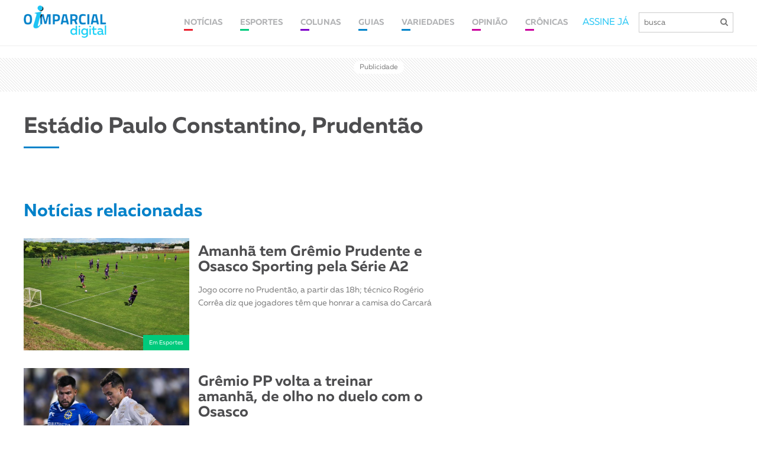

--- FILE ---
content_type: text/html; charset=UTF-8
request_url: https://www.imparcial.com.br/guia/assunto/estadio-paulo-constantino-prudentao
body_size: 10077
content:
<!DOCTYPE html>
<html>
<head>
	<meta charset="utf-8">
	<meta http-equiv="X-UA-Compatible" content="IE=edge">
	<meta name="viewport" content="width=device-width, initial-scale=1">
	<title>Estádio Paulo Constantino, Prudentão | Guia em Assunto | O Imparcial</title>
	<meta name="description" content=" Estádio Paulo Constantino, Prudentão | Assunto | O Imparcial">

	<!--start Facebook Open Graph Protocol-->
	<meta property="og:site_name" content="imparcial.com.br/" />
	<meta property="og:type" content="article"/>
	<meta property="og:locale" content="pt_BR" />
	<meta property="og:title" content="Estádio Paulo Constantino, Prudentão | Guia em Assunto | O Imparcial"/>
	<meta property="og:url" content="https://www.imparcial.com.br/guia/assunto/estadio-paulo-constantino-prudentao"/>
	<meta property="og:image" content="https://www.imparcial.com.br/"/>
	<meta property="og:image:width" content="600" />
	<meta property="og:image:height" content="600" />
	<meta property="og:description" content=" Estádio Paulo Constantino, Prudentão | Assunto | O Imparcial"/>
	<meta property="fb:app_id" content="935546876594245"/>

	<meta name="robots" content="index,follow">

<!-- favicon -->
<link href="https://www.imparcial.com.br/assets/img/favicon.png" rel=icon>

<!-- Theme Style -->
<script src="https://use.fontawesome.com/86d4774025.js"></script>
<link type="text/css" rel="stylesheet" href="https://www.imparcial.com.br/assets/new/js/slick/slick.css"/>
<link type="text/css" rel="stylesheet" href="https://www.imparcial.com.br/assets/new/css/aos/aos.css"/> 
<link type="text/css" rel="stylesheet" href="https://www.imparcial.com.br/assets/new/css/fonte/muller/styles.css"/>
<link type="text/css" rel="stylesheet" href="https://www.imparcial.com.br/assets/new/css/fancybox/jquery.fancybox.min.css"/>
<link type="text/css" rel="stylesheet" href="https://www.imparcial.com.br/assets/new/css/scroll/jquery.mCustomScrollbar.css"/>
<link type="text/css" rel="stylesheet" href="https://www.imparcial.com.br/assets/new/css/estilo-header-footer.css?v=1768741700"/>
<link type="text/css" rel="stylesheet" href="https://www.imparcial.com.br/assets/new/css/estilo.css?v=1768741700"/>
<link type="text/css" rel="stylesheet" href="https://www.imparcial.com.br/assets/new/css/estilo-noticia.css?v=1768741700"/>
<link type="text/css" rel="stylesheet" href="https://www.imparcial.com.br/assets/new/css/noticia-interna.css?j=1768741700"/>

<!-- Inicio da tag TT de segmencatao -->
<script id="tailtarget" type="text/javascript">
	// <![CDATA[
	var _ttprofiles = _ttprofiles || [];
	_ttprofiles.profiles = [];

	_ttprofiles.push(['_setAccount', 'TT-12019-7']); // _setAccount

	_ttprofiles.push(['_enableServices']);
	document.write("<scr" + "ipt src='" + ("https:" == document.location.protocol ? "https:" : "http:") + "//d.tailtarget.com/profiles.js'></scr" + "ipt>");
	// ]]>
</script>
<!-- Final da tag TT de segmentacao -->

<!-- TailTarget Tag Manager TT-12019-7/CT-827 -->
<script>
    (function(i) {
    var ts = document.createElement('script');
    ts.type = 'text/javascript';
    ts.async = true;
    ts.src = ('https:' == document.location.protocol ? 'https://' : 'http://') + 'tags.t.tailtarget.com/t3m.js?i=' + i;
    var s = document.getElementsByTagName('script')[0];
    s.parentNode.insertBefore(ts, s);
    })('TT-12019-7/CT-827');
</script>
<!-- End TailTarget Tag Manager -->

<!-- Ad Sense -->
<script async src="//pagead2.googlesyndication.com/pagead/js/adsbygoogle.js"></script>
<script>
  (adsbygoogle = window.adsbygoogle || []).push({
	google_ad_client: "ca-pub-6520626932476530",
	enable_page_level_ads: true
  });
</script>
<!-- End Ad Sense -->

<!-- Analytics -->
<script>
	  (function(i,s,o,g,r,a,m){i['GoogleAnalyticsObject']=r;i[r]=i[r]||function(){
	  (i[r].q=i[r].q||[]).push(arguments)},i[r].l=1*new Date();a=s.createElement(o),
	  m=s.getElementsByTagName(o)[0];a.async=1;a.src=g;m.parentNode.insertBefore(a,m)
	  })(window,document,'script','https://www.google-analytics.com/analytics.js','ga');

	  ga('create', 'UA-154981-7', 'auto');
	  ga('send', 'pageview');
</script>
<!-- End Analytics -->


<!-- TailTarget Tag Manager TT-12019-7/CT-827 -->
<script>
    (function(i) {
	    var ts = document.createElement('script');
	    ts.type = 'text/javascript';
	    ts.async = true;
	    ts.src = ('https:' == document.location.protocol ? 'https://' : 'http://') + 'tags.t.tailtarget.com/t3m.js?i=' + i;
	    var s = document.getElementsByTagName('script')[0];
	    s.parentNode.insertBefore(ts, s);
    })('TT-12019-7/CT-827');
</script>

<!-- End TailTarget Tag Manager -->
<script async='async' src='https://www.googletagservices.com/tag/js/gpt.js'></script>

<script>
	var googletag = googletag || {};
  	googletag.cmd = googletag.cmd || [];
</script>

<script>
	googletag.cmd.push(function() 
	{		
		googletag.defineSlot('/125908301/Athia-300x600', [300, 600], 'div-gpt-ad-1501103060491-0').addService(googletag.pubads());
		googletag.defineSlot('/125908301/Athia-300x250', [300, 250], 'div-gpt-ad-1501103237417-0').addService(googletag.pubads());

		googletag.defineSlot('/125908301/MOVIECOM', [728, 90], 'div-gpt-ad-1550840823380-0').addService(googletag.pubads());
		googletag.defineSlot('/125908301/MOVIECOM', [320, 100], 'div-gpt-ad-1550840823380-0-moviecom-mobile').addService(googletag.pubads());

		googletag.defineSlot('/125908301/eleicoes-970x250', [[728, 90], [970, 90], [970, 150]], 'div-gpt-ad-1541012582867-0-eleicoes').addService(googletag.pubads());
		// googletag.defineSlot('/125908301/todos-formatos', [[300, 600], [1024, 768], [728, 90], [300, 250], [970, 90], [970, 150], [970, 250]], 'div-gpt-ad-1541012582867-0').addService(googletag.pubads());	

		googletag.defineSlot('/125908301/todos-formatos', [[728, 90], [970, 90], [970, 150], [970, 250]], 'div-gpt-ad-1541012582867-0').addService(googletag.pubads());
		// googletag.defineSlot('/125908301/cabecalho_970X250', [[728, 90], [970, 90], [970, 150], [970, 250]], 'div-gpt-ad-1541012582867-0').addService(googletag.pubads());

		googletag.defineSlot('/125908301/Billboard-970x250px', [970, 250], 'div-gpt-ad-1565310343630-0').addService(googletag.pubads());
		googletag.defineSlot('/125908301/Billboard-970x250px', [320, 100], 'div-gpt-ad-1541012582867-0-billboard-mobile').addService(googletag.pubads());

		googletag.defineSlot('/125908301/ads_728x90', [[970, 150], [970, 90], [728, 90]], 'div-gpt-ad-1578483907719-0').addService(googletag.pubads());
		googletag.defineSlot('/125908301/detran-modal', [[800, 505], [970, 150]], 'div-gpt-ad-138321441901-0').addService(googletag.pubads());

		googletag.defineSlot('/125908301/todos-formatos', [[300, 50], [300, 100], [300, 200], [300, 250]], 'div-gpt-ad-1541012582867-0-mobile').addService(googletag.pubads());

		// googletag.defineSlot('/125908301/clube-assinante', [970, 150], 'div-gpt-ad-1541012582867-0-clube-assinante').addService(googletag.pubads());
		googletag.defineSlot('/125908301/cabecalho_970X250', [[728, 90], [970, 90], [970, 150], [970, 250]], 'div-gpt-ad-1541012582867-0-clube-assinante').addService(googletag.pubads());
		// googletag.defineSlot('/125908301/clube-assinante', [320, 480], 'div-gpt-ad-1541012582867-0-clube-assinante-mobile').addService(googletag.pubads());
		googletag.defineSlot('/125908301/cabecalho_970X250', [320, 100], 'div-gpt-ad-1541012582867-0-clube-assinante-mobile').addService(googletag.pubads());	

		googletag.defineSlot('/125908301/meio_pagina_970x250', [970, 250], 'div-gpt-ad-22205383484').addService(googletag.pubads());
		googletag.defineSlot('/125908301/meio_pagina_970x250', [320, 100], 'div-gpt-ad-22205383484-mobile').addService(googletag.pubads());

		//googletag.pubads().enableSingleRequest();
		googletag.pubads().collapseEmptyDivs();

		//Parametros Tail Target
		googletag.pubads().setTargeting("ttLS", _ttprofiles.getProfiles);//Estilos de Vida
		googletag.pubads().setTargeting("ttS", _ttprofiles.getSubjects);//Interesses
		googletag.pubads().setTargeting("ttT", _ttprofiles.getTeam);//Futebol
		googletag.pubads().setTargeting("ttC", _ttprofiles.getSocialClass);//Classe Social
		googletag.pubads().setTargeting("ttU", _ttprofiles.getMicrosegments);//Microsegmentos
		googletag.pubads().setTargeting("ttCA", _ttprofiles.getCustomAudience);//Audiencia Customizada
		googletag.pubads().setTargeting("ttE", _ttprofiles.getEquipment);//Dispositivos
		googletag.pubads().setTargeting("ttA", _ttprofiles.getAge);//Idade
		googletag.pubads().setTargeting("ttG", _ttprofiles.getGender);//Gênero

		googletag.enableServices();
  	});
</script>

<!-- RD -->
<script type="text/javascript" async src="https://d335luupugsy2.cloudfront.net/js/loader-scripts/41b17531-11ce-413a-9e5f-805807480ff7-loader.js" ></script>
<!-- RD -->

</head>

<body>

	<div id="header-site">
  <div class="container">
    <div class="box-header">
      <div class="logo">
        <a href="https://www.imparcial.com.br/"><img src="https://www.imparcial.com.br/assets/new/imgs/logo-nova.png" alt="Jornal O Imparcial"/></a>
      </div>
      <div class="box-info-header">
        <nav class="new"> 
        	<ul>
        		<li>
        			<a class="link cl-noticia" href="https://www.imparcial.com.br/noticias">
			            <span>NOTÍCIAS</span>
			        </a>
        			<div class="box-submenu">
		              <a href="https://www.imparcial.com.br/geral">GERAL</a>
		              <a href="https://www.imparcial.com.br/regiao">REGIÃO</a>
		              <a href="https://www.imparcial.com.br/prudente">PRUDENTE</a>
                  <a href="https://www.imparcial.com.br/eleicoes">ELEIÇÕES</a>
		              <a href="https://www.imparcial.com.br/empresas-e-negocios">EMPRESAS & NEGÓCIOS</a>
		              <a href="https://www.imparcial.com.br/o-imparcial-rural">O IMPARCIAL RURAL</a>
                  <a href="https://www.imparcial.com.br/o_imparcial_tv">O IMPARCIAL TV</a>
		              <a href="https://www.imparcial.com.br/casa-e-decoracao">CASA & DECORAÇÃO</a>
		              <a href="https://www.imparcial.com.br/saude-e-bem-estar">SAÚDE & BEM-ESTAR</a>
		              <a href="https://www.imparcial.com.br/personagem">PERSONAGEM</a>		            
		              <a href="https://www.imparcial.com.br/autor/graziela-fernandes">Graziela Fernandes</a>
		              <a href="https://www.imparcial.com.br/autor/bili-infante">Bili Infante</a>
		              <a href="https://www.imparcial.com.br/autor/jose-vicente">José Vicente</a>
		              <a href="https://www.imparcial.com.br/autor/jos-costa">José Costa</a>
		              <a href="https://www.imparcial.com.br/autor/toninho-more">Toninho Moré</a>
		              <a href="https://www.imparcial.com.br/autor/william-asaph-yanraphel">William Asaph Yanraphel</a>
		          </div>
        		</li>
        		<li><a class="link cl-esporte" href="https://www.imparcial.com.br/esportes"><span>ESPORTES</span></a></li>
        		<li>
              <a class="link cl-coluna" href="https://www.imparcial.com.br/colunas"><span>COLUNAS</span></a>
              <div class="box-submenu">
                <a href="https://www.imparcial.com.br/autor/canal-1">CANAL 1</a>
                <a href="https://www.imparcial.com.br/autor/sinomar">SINOMAR</a>
                <a href="https://www.imparcial.com.br/autor/roteiro">ROTEIRO</a>
                <a href="https://www.imparcial.com.br/autor/o-imparcial-ha-50-anos">O IMPARCIAL HÁ 50 ANOS</a>
                <a href="https://www.imparcial.com.br/contexto">Contexto Paulista</a>
                <a href="https://www.imparcial.com.br/coluna/em-fotos">EM FOTOS</a>
                <a href="https://www.imparcial.com.br/autor/homero-ferreira">Plantão</a>
                <a href="https://www.imparcial.com.br/turismo">TURISMO</a>
                <a href="https://www.imparcial.com.br/coluna/diario-de-bordo">DIÁRIO DE BORDO</a>
                <a href="https://www.imparcial.com.br/autor/jair-rodrigues-garcia-junior">NUTRIÇÃO & ATIVIDADE FÍSICA</a>
                <a href="https://www.imparcial.com.br/autor/richard-de-almeida">RICHARD</a>
                <a href="https://www.imparcial.com.br/autor/bruna-melo">BRUNA MELO</a>
                <a href="https://www.imparcial.com.br/autor/luis-isique">INOVAÇÃO & TECNOLOGIA</a>
                <a href="https://www.imparcial.com.br/coluna/diocese-informa">DIOCESE INFORMA</a>
                <a href="https://www.imparcial.com.br/coluna/dignaidade">DIGNAIDADE</a>
                <a href="https://www.imparcial.com.br/coluna/cinemateca">CINEMATECA</a>
                <a href="https://www.imparcial.com.br/turismo-religioso">TURISMO RELIGIOSO</a>
                <a href="https://www.imparcial.com.br/autor/social-instagram">Social Instagram</a>
                <a href="https://www.imparcial.com.br/autor/benjamin-resende">Raízes Prudentinas</a>              
                <a href="https://www.imparcial.com.br/autor/antonio-montenegro-fiuza">Antonio Montenegro Fiuza</a>
                <a href="https://www.imparcial.com.br/autor/luciano-carreira">Luciano Carreira</a>                
              </div>
            </li>
            <li><a class="link cl-guia" href="https://www.imparcial.com.br/guia"><span>GUIAS</span></a></li>
    		<li><a class="link cl-guia" href="https://www.imparcial.com.br/variedades"><span>VARIEDADES</span></a></li>
    		<li>
              <a class="link cl-cultura" href="https://www.imparcial.com.br/opiniao"><span>OPINIÃO</span></a>
              <div class="box-submenu">
                <a href="https://www.imparcial.com.br/artigo">ARTIGOS</a>
                <a href="https://www.imparcial.com.br/editorial">EDITORIAL</a>
              </div>
            </li>
            <li>
              <a class="link cl-cultura" href="https://www.imparcial.com.br/cronica"><span>CRÔNICAS</span></a>
              <div class="box-submenu">
                <a href="https://www.imparcial.com.br/cronica">CRÔNICAS</a>
                <a href="https://www.imparcial.com.br/autor/persio-isaac">PÉRSIO ISAAC</a>
                <a href="https://www.imparcial.com.br/autor/sandro-villar">SANDRO VILLAR</a>
                <a href="https://www.imparcial.com.br/autor/roberto-mancuzo">ROBERTO MANCUZO</a>
              </div>
            </li>
        	</ul>
          <a class="link cl-noticia" href="https://www.imparcial.com.br/noticias"><span>NOTÍCIAS</span></a>
          <a class="link cl-esporte" href="https://www.imparcial.com.br/esportes"><span>ESPORTES</span></a>
          <a class="link cl-coluna" href="https://www.imparcial.com.br/colunas"><span>COLUNAS</span></a>
          <a class="link cl-guia" href="https://www.imparcial.com.br/guia"><span>GUIAS</span></a>
          <a class="link cl-cultura" href="https://www.imparcial.com.br/variedades"><span>CULTURA</span></a>
        </nav>
        <div class="box-busca">
          <a href="https://www.imparcial.com.br/whatsapp">ASSINE JÁ</a>
          <form action="https://www.imparcial.com.br/buscar/" method="GET">
            <!-- <a class="btn-minha-conta" href="https://www.imparcial.com.br/acesso">minha conta</a> -->
              <input name="buscar" id="buscar" type="text" placeholder="busca">                    
              <button type="submit"><i class="fa fa-search"></i></button>
          </form>
        </div>
      </div>
    </div>
  </div>
</div>

<div class="menu-mobile">
  <a href="https://www.imparcial.com.br/"><img src="https://www.imparcial.com.br/assets/new/imgs/logo-nova.png" alt="Jornal O Imparcial"/></a>
  <span class="btn-busca">
    <i class="fa fa-search"></i>
  </span>
  <div class="btn-menu">
    <span></span>
  </div>
</div>
 
<div class="box-busca-mobile">

  <div class="box-busca">
    <span class="btn-voltar"><i class="fa fa-arrow-left" aria-hidden="true"></i></span>
    <form action="https://www.imparcial.com.br/buscar/" method="GET">
        <input name="buscar" id="buscar" type="text" placeholder="busca">
        <button type="submit"><i class="fa fa-search"></i></button>
    </form>
  </div>
</div>


			
  <div id="ads_728x90" class="box-public hidden-xs">
      <span>Publicidade</span>
      <div class="box-pub">                  
          <div id='div-gpt-ad-1541012582867-0-clube-assinante' style='margin: auto;'>
            <script>              
              googletag.cmd.push(function() { googletag.display('div-gpt-ad-1541012582867-0-clube-assinante'); });
            </script>
            <!-- <a href="https://www.andorinha.com/" target="_blank" rel="noopener noreferrer">
              <img src="https://www.imparcial.com.br//assets/new/imgs/ads/ads-andorinha.jpg" alt="Anúncio Andorinha">
            </a> -->
          </div>
      </div>
  </div>

  <div id="ads_mobile" class="box-public hidden-xs display_mobile">
      <span>Publicidade</span>
      <div class="box-pub">                    
          <div id='div-gpt-ad-1541012582867-0-clube-assinante-mobile' style='margin: auto;'>
            <script>              
              googletag.cmd.push(function() { googletag.display('div-gpt-ad-1541012582867-0-clube-assinante-mobile'); });
            </script>
            <!-- <a href="https://www.andorinha.com/" target="_blank" rel="noopener noreferrer">
              <img src="https://www.imparcial.com.br//assets/new/imgs/ads/ads-andorinha.jpg" alt="Anúncio Andorinha">
            </a> -->
          </div>
      </div>
  </div>

	
				
		<section id="pagina-noticias">
			<div class="container">
				<div class="box-titulo-info">
					<h1>Estádio Paulo Constantino, Prudentão</h1>
					<div class="info-box">
																																			</div>
				</div>
			</div>
		</section>

		<section id="relacionadas">
			<div class="container">
									<div class="titulo-relacionadas">
						<h2>Notícias relacionadas</h2>
					</div>
					<div class="box-noticias guia-simples">
													<div class="item ">
								<a href="https://www.imparcial.com.br/noticias/amanha-tem-gremio-prudente-e-osasco-sporting-pela-serie-a2,78333">
									                        
										<div class="box-img" style="background-image: url('https://www.imparcial.com.br//assets/images/galeria/1768599950.jpg')">
											<span style="background-color: #00ca7c">Em Esportes</span>
										</div>
																		<div class="box-informacoes">
										<h5></h5>
										<h2>Amanhã tem Grêmio Prudente e  Osasco Sporting pela Série A2</h2>
										<div class="chamada">
											<p>Jogo ocorre no Prudentão, a partir das 18h; técnico Rogério Corrêa diz que jogadores têm que honrar a camisa do Carcará</p>
										</div>
									</div>
								</a>
							</div>
													<div class="item ">
								<a href="https://www.imparcial.com.br/noticias/gremio-pp-volta-a-treinar-amanha-de-olho-no-duelo-com-o-osasco,78297">
									                        
										<div class="box-img" style="background-image: url('https://www.imparcial.com.br//assets/images/galeria/1768509856.jpg')">
											<span style="background-color: #00ca7c">Em Esportes</span>
										</div>
																		<div class="box-informacoes">
										<h5></h5>
										<h2>Grêmio PP volta a treinar amanhã, de olho no duelo com o Osasco</h2>
										<div class="chamada">
											<p>Partida, válida pela 3ª rodada da série A2 do Paulista, ocorre neste sábado, às 18h, no Prudentão; equipe prudentina perdeu para o São José na noite de ontem</p>
										</div>
									</div>
								</a>
							</div>
													<div class="item ">
								<a href="https://www.imparcial.com.br/noticias/a2-gremio-prudente-estreia-neste-sabado-contra-o-ituano,78198">
									                        
										<div class="box-img" style="background-image: url('https://www.imparcial.com.br//assets/images/galeria/1767993172.jpg')">
											<span style="background-color: #00ca7c">Em Esportes</span>
										</div>
																		<div class="box-informacoes">
										<h5></h5>
										<h2>A2: Grêmio Prudente estreia neste sábado contra o Ituano</h2>
										<div class="chamada">
											<p>Partida será realizada no Prudentão, a partir das 18h; elenco está confiante jogando em casa ao lado da torcida</p>
										</div>
									</div>
								</a>
							</div>
													<div class="item ">
								<a href="https://www.imparcial.com.br/noticias/jogadores-da-copinha-sub-20-estao-hospedados-na-unoeste,78180">
									                        
										<div class="box-img" style="background-image: url('https://www.imparcial.com.br//assets/images/galeria/1767908909.jpg')">
											<span style="background-color: #00ca7c">Em Esportes</span>
										</div>
																		<div class="box-informacoes">
										<h5></h5>
										<h2>Jogadores da Copinha Sub-20 estão hospedados na Unoeste</h2>
										<div class="chamada">
											<p>Prudente volta a sediar a competição após 11 anos e reforça tradição esportiva; Hotel Escola Santa Ana se tornou a casa dos jovens atletas nesse início de 2026</p>
										</div>
									</div>
								</a>
							</div>
													<div class="item ">
								<a href="https://www.imparcial.com.br/noticias/copinha-2026-apos-vitoria-por-4-a-0-em-cima-do-olimpico-gremio-vai-com-tudo-para-jogo-contra-o-ceara,78153">
									                        
										<div class="box-img" style="background-image: url('https://www.imparcial.com.br//assets/images/galeria/1767822227.jpg')">
											<span style="background-color: #00ca7c">Em Esportes</span>
										</div>
																		<div class="box-informacoes">
										<h5></h5>
										<h2>Copinha 2026: após vitória por 4 a 0 em cima do Olímpico, Grêmio vai com tudo para jogo contra o Ceará</h2>
										<div class="chamada">
											<p>Com 6 pontos e ocupando a primeira colocação do Grupo 6, time prudentino joga por um empate para terminar na liderança</p>
										</div>
									</div>
								</a>
							</div>
													<div class="item ">
								<a href="https://www.imparcial.com.br/noticias/copinha-2026-carajas-entra-com-acao-no-tjd-alegando-erro-em-substituicoes-no-jogo-com-o-gremio,78132">
									                        
										<div class="box-img" style="background-image: url('https://www.imparcial.com.br//assets/images/galeria/1767733204.jpeg')">
											<span style="background-color: #00ca7c">Em Esportes</span>
										</div>
																		<div class="box-informacoes">
										<h5></h5>
										<h2>Copinha 2026: Carajás entra com ação no TJD, alegando erro em substituições no jogo com o Grêmio</h2>
										<div class="chamada">
											<p>Time prudentino vai enviar uma defesa à Federação Paulista de Futebol; partida corre o risco de ser anulada</p>
										</div>
									</div>
								</a>
							</div>
													<div class="item ">
								<a href="https://www.imparcial.com.br/noticias/copinha-gremio-prudente-enfrenta-o-olimpico-de-sergipe-nesta-terca,78113">
									                        
										<div class="box-img" style="background-image: url('https://www.imparcial.com.br//assets/images/galeria/1767653224.jpeg')">
											<span style="background-color: #00ca7c">Em Esportes</span>
										</div>
																		<div class="box-informacoes">
										<h5></h5>
										<h2>Copinha: Grêmio Prudente enfrenta o Olímpico de Sergipe nesta terça</h2>
										<div class="chamada">
											<p>Após vitória de 2 a 1 em cima do Carajás, time prudentino não teve descanso e vem treinando desde ontem à tarde</p>
										</div>
									</div>
								</a>
							</div>
													<div class="item ">
								<a href="https://www.imparcial.com.br/noticias/gremio-prudente-tecnico-destaca-importancia-da-continuidade-de-alguns-atletas,77823">
									                        
										<div class="box-img" style="background-image: url('https://www.imparcial.com.br//assets/images/galeria/1765841225.jpeg')">
											<span style="background-color: #00ca7c">Em Esportes</span>
										</div>
																		<div class="box-informacoes">
										<h5></h5>
										<h2>Grêmio Prudente: técnico destaca importância da continuidade de alguns atletas</h2>
										<div class="chamada">
											<p> Rogério Corrêa afirma estar muito feliz com o grupo que tem hoje, mas diz estar aberto para novas contratações durante as disputas da A2</p>
										</div>
									</div>
								</a>
							</div>
													<div class="item ">
								<a href="https://www.imparcial.com.br/noticias/gremio-avanca-nas-obras-de-revitalizacao-do-prudentao-e-comeca-plantio-do-gramado,77769">
									                        
										<div class="box-img" style="background-image: url('https://www.imparcial.com.br//assets/images/galeria/1765569061.jpeg')">
											<span style="background-color: #00ca7c">Em Esportes</span>
										</div>
																		<div class="box-informacoes">
										<h5></h5>
										<h2>Grêmio avança nas obras de revitalização do Prudentão e começa plantio do gramado</h2>
										<div class="chamada">
											<p>Além do novo gramado, outras intervenções estão sendo feitas, como adequações estruturais nos vestiários, visando a Copa São Paulo de Futebol Júnior</p>
										</div>
									</div>
								</a>
							</div>
													<div class="item ">
								<a href="https://www.imparcial.com.br/noticias/paulista-serie-a2-gremio-prudente-estreia-contra-o-ituano-no-dia-10-de-janeiro,77472">
									                        
										<div class="box-img" style="background-image: url('https://www.imparcial.com.br//assets/images/galeria/1764360645.jpeg')">
											<span style="background-color: #00ca7c">Em Esportes</span>
										</div>
																		<div class="box-informacoes">
										<h5></h5>
										<h2>Paulista Série A2: Grêmio Prudente estreia contra o Ituano no dia 10 de janeiro</h2>
										<div class="chamada">
											<p>Jogo será realizado no Prudentão, em horário a ser definido nos próximos dias; final do campeonato está prevista para 13 de maio</p>
										</div>
									</div>
								</a>
							</div>
													<div class="item ">
								<a href="https://www.imparcial.com.br/noticias/-reforma-do-prudentao-entra-na-fase-de-revitalizacao-da-drenagem-do-gramado,76976">
									                        
										<div class="box-img" style="background-image: url('https://www.imparcial.com.br//assets/images/galeria/1762373512.jpg')">
											<span style="background-color: #00ca7c">Em Esportes</span>
										</div>
																		<div class="box-informacoes">
										<h5></h5>
										<h2> Reforma do Prudentão entra na fase de revitalização da drenagem do gramado</h2>
										<div class="chamada">
											<p> Já foram feitas obras de retirada do alambrado, do gramado antigo e bancos de reserva; tudo deve estar pronto em dezembro</p>
										</div>
									</div>
								</a>
							</div>
													<div class="item ">
								<a href="https://www.imparcial.com.br/noticias/sub-17-gremio-prudente-encara-o-bragantino-amanha-pelas-quartas-do-paulista,76721">
									                        
										<div class="box-img" style="background-image: url('https://www.imparcial.com.br//assets/images/galeria/1761330483.jpg')">
											<span style="background-color: #00ca7c">Em Esportes</span>
										</div>
																		<div class="box-informacoes">
										<h5></h5>
										<h2>Sub-17: Grêmio Prudente encara o Bragantino amanhã pelas quartas do Paulista</h2>
										<div class="chamada">
											<p>Para o confronto deste sábado, time teve duas semanas de preparação, treinos intensos e muita concentração; partida será às 11h</p>
										</div>
									</div>
								</a>
							</div>
													<div class="item ">
								<a href="https://www.imparcial.com.br/noticias/representantes-da-fpf-vistoriam-campos-e-instalacoes-em-prudente,76705">
									                        
										<div class="box-img" style="background-image: url('https://www.imparcial.com.br//assets/images/galeria/1761257168.jpeg')">
											<span style="background-color: #00ca7c">Em Esportes</span>
										</div>
																		<div class="box-informacoes">
										<h5></h5>
										<h2>Representantes da FPF vistoriam campos e instalações em Prudente</h2>
										<div class="chamada">
											<p>Visita é para inspecionar os locais que poderão receber as equipes participantes da Copa São Paulo de Futebol Júnior de 2026</p>
										</div>
									</div>
								</a>
							</div>
													<div class="item ">
								<a href="https://www.imparcial.com.br/noticias/sub-17-gremio-prudente-esta-nas-quartas-de-final-do-paulista,76442">
									                        
										<div class="box-img" style="background-image: url('https://www.imparcial.com.br//assets/images/galeria/1760383139.jpg')">
											<span style="background-color: #00ca7c">Em Esportes</span>
										</div>
																		<div class="box-informacoes">
										<h5></h5>
										<h2>Sub-17: Grêmio Prudente está nas quartas de final do Paulista</h2>
										<div class="chamada">
											<p>Próximo confronto será contra o Red Bull Bragantino; jogo de ida está marcado para 25 de outubro, fora de casa</p>
										</div>
									</div>
								</a>
							</div>
													<div class="item ">
								<a href="https://www.imparcial.com.br/noticias/sub-17-base-do-gremio-prudente-chega-nas-oitavas-de-final-pela-1-vez,76330">
									                        
										<div class="box-img" style="background-image: url('https://www.imparcial.com.br//assets/images/galeria/1759878787.jpg')">
											<span style="background-color: #00ca7c">Em Esportes</span>
										</div>
																		<div class="box-informacoes">
										<h5></h5>
										<h2>Sub-17: base do Grêmio Prudente chega nas oitavas de final pela 1ª vez</h2>
										<div class="chamada">
											<p>Campeonato Paulista: time enfrenta no jogo de volta o São José, neste sábado, às 11h, no Prudentão</p>
										</div>
									</div>
								</a>
							</div>
													<div class="item ">
								<a href="https://www.imparcial.com.br/noticias/apos-vencer-o-primavera-em-casa-gremio-precisa-apenas-de-um-empate-para-avancar-a-final,75996">
									                        
										<div class="box-img" style="background-image: url('https://www.imparcial.com.br//assets/images/galeria/1758570054.jpg')">
											<span style="background-color: #00ca7c">Em Esportes</span>
										</div>
																		<div class="box-informacoes">
										<h5></h5>
										<h2>Após vencer o Primavera em casa, Grêmio precisa apenas de um empate para avançar à final</h2>
										<div class="chamada">
											<p>Técnico Rogério Côrrea diz que “o jogo começa zero a zero de novo, é como se a gente não tivesse vantagem”; duelo de volta ocorre no domingo, às 15h, em Campinas</p>
										</div>
									</div>
								</a>
							</div>
													<div class="item ">
								<a href="https://www.imparcial.com.br/noticias/paulista-carcarazinhos-do-sub-15-e-sub-17-perdem-para-o-palmeiras,75995">
									                        
										<div class="box-img" style="background-image: url('https://www.imparcial.com.br//assets/images/galeria/1758569904.jpg')">
											<span style="background-color: #00ca7c">Em Esportes</span>
										</div>
																		<div class="box-informacoes">
										<h5></h5>
										<h2>Paulista: Carcarazinhos do Sub-15  e Sub-17 perdem para o Palmeiras</h2>
										<div class="chamada">
											<p> Jogos foram disputados na manhã de sábado, no Prudentão; equipes encerram a terceira fase no próximo dia 27, fora de casa</p>
										</div>
									</div>
								</a>
							</div>
													<div class="item ">
								<a href="https://www.imparcial.com.br/noticias/gremio-prudente-encara-o-primavera-neste-sabado-no-primeiro-jogo-da-semifinal,75954">
									                        
										<div class="box-img" style="background-image: url('https://www.imparcial.com.br//assets/images/galeria/1758310743.jpg')">
											<span style="background-color: #00ca7c">Em Esportes</span>
										</div>
																		<div class="box-informacoes">
										<h5></h5>
										<h2>Grêmio Prudente encara o Primavera neste sábado, no primeiro jogo da semifinal </h2>
										<div class="chamada">
											<p> Com o apoio da torcida, Rogério Côrrea diz que o grupo tem a responsabilidade de buscar uma vantagem para o segundo jogo, mas afirma que nada se define aqui</p>
										</div>
									</div>
								</a>
							</div>
													<div class="item ">
								<a href="https://www.imparcial.com.br/noticias/21-descida-de-carrinho-de-rolima-nostalgia-e-adrenalina,75892">
									                        
										<div class="box-img" style="background-image: url('https://www.imparcial.com.br//assets/images/galeria/1758129804.jpeg')">
											<span style="background-color: #00ca7c">Em Esportes</span>
										</div>
																		<div class="box-informacoes">
										<h5></h5>
										<h2>21ª Descida de Carrinho de  Rolimã: nostalgia e adrenalina</h2>
										<div class="chamada">
											<p>Evento, que seria realizado neste sábado, foi transferido para o dia 27 deste mês, por causa do jogo do Grêmio Prudente contra o Primavera</p>
										</div>
									</div>
								</a>
							</div>
													<div class="item ">
								<a href="https://www.imparcial.com.br/noticias/equipes-de-base-do-gremio-tem-vitoria-e-empate-em-casa,75846">
									                        
										<div class="box-img" style="background-image: url('https://www.imparcial.com.br//assets/images/galeria/1757967725.jpg')">
											<span style="background-color: #00ca7c">Em Esportes</span>
										</div>
																		<div class="box-informacoes">
										<h5></h5>
										<h2>Equipes de base do Grêmio têm vitória e empate em casa</h2>
										<div class="chamada">
											<p>Sub-17 vence por 2 x1 o Itaquaquecetuba e Sub-15 empata em 1x1 com o Monte Azul, pelo Paulista ; próximos jogos ocorrem no sábado</p>
										</div>
									</div>
								</a>
							</div>
													<div class="item ">
								<a href="https://www.imparcial.com.br/noticias/copa-paulista-gremio-enfrenta-o-primavera-neste-sabado-pela-semi,75841">
									                        
										<div class="box-img" style="background-image: url('https://www.imparcial.com.br//assets/images/galeria/1757965042.jpg')">
											<span style="background-color: #00ca7c">Em Esportes</span>
										</div>
																		<div class="box-informacoes">
										<h5></h5>
										<h2>Copa Paulista: Grêmio enfrenta o Primavera neste sábado pela semi</h2>
										<div class="chamada">
											<p>Datas e horários das partidas de ida e volta foram anunciados na manhã de hoje pela FPF; finalistas serão definidos nos dias 27 e 28</p>
										</div>
									</div>
								</a>
							</div>
													<div class="item ">
								<a href="https://www.imparcial.com.br/noticias/rogerio-correa-temos-que-ser-protagonistas-dentro-de-casa,75778">
									                        
										<div class="box-img" style="background-image: url('https://www.imparcial.com.br//assets/images/galeria/1757621197.jpg')">
											<span style="background-color: #00ca7c">Em Esportes</span>
										</div>
																		<div class="box-informacoes">
										<h5></h5>
										<h2>Rogério Côrrea: “Temos que ser protagonistas dentro de casa”</h2>
										<div class="chamada">
											<p>Técnico do Grêmio Prudente quer que grupo mantenha o padrão de jogo agressivo contra a Francana, neste sábado; uma vitória simples coloca o time na semi</p>
										</div>
									</div>
								</a>
							</div>
													<div class="item ">
								<a href="https://www.imparcial.com.br/noticias/venda-de-ingressos-para-jogo-entre-gremio-e-francana-ja-esta-liberada,75732">
									                        
										<div class="box-img" style="background-image: url('https://www.imparcial.com.br//assets/images/galeria/1757454502.jpg')">
											<span style="background-color: #00ca7c">Em Esportes</span>
										</div>
																		<div class="box-informacoes">
										<h5></h5>
										<h2>Venda de ingressos para jogo entre Grêmio e Francana já está liberada</h2>
										<div class="chamada">
											<p> Diretoria do clube disponibilizou lotes promocionais para o duelo no Prudentão; venda antecipada, até às 13h no sábado, terá desconto</p>
										</div>
									</div>
								</a>
							</div>
													<div class="item ">
								<a href="https://www.imparcial.com.br/noticias/gremio-prudente-empata-em-1-x-1-com-francana-e-busca-classificacao-em-casa,75706">
									                        
										<div class="box-img" style="background-image: url('https://www.imparcial.com.br//assets/images/galeria/1757368070.jpg')">
											<span style="background-color: #00ca7c">Em Esportes</span>
										</div>
																		<div class="box-informacoes">
										<h5></h5>
										<h2>Grêmio Prudente empata em 1 x 1 com Francana e busca classificação em casa</h2>
										<div class="chamada">
											<p> Rogério Côrrea diz que vários fatores atrapalharam o time: “campo ruim, o forte calor e nossos jogadores muito bem marcados”; jogo de volta será no sábado, às 16h, no Prudentão</p>
										</div>
									</div>
								</a>
							</div>
													<div class="item ">
								<a href="https://www.imparcial.com.br/noticias/gremio-enfrenta-francana-pelas-quartas-de-final-da-copa-paulista,75582">
									                        
										<div class="box-img" style="background-image: url('https://www.imparcial.com.br//assets/images/galeria/1756921061.jpg')">
											<span style="background-color: #00ca7c">Em Esportes</span>
										</div>
																		<div class="box-informacoes">
										<h5></h5>
										<h2>Grêmio enfrenta Francana pelas quartas de final da Copa Paulista</h2>
										<div class="chamada">
											<p>Partida de ida será neste domingo, na casa do adversário, às 10h, no Estádio Municipal Dr. José Lancha Filho; datas e horários dos confrontos foram divulgados hoje</p>
										</div>
									</div>
								</a>
							</div>
													<div class="item ">
								<a href="https://www.imparcial.com.br/noticias/gremio-prudente-vai-as-quartas-apos-vencer-o-sao-caetano-por-2-x-0,75535">
									                        
										<div class="box-img" style="background-image: url('https://www.imparcial.com.br//assets/images/galeria/1756772732.jpg')">
											<span style="background-color: #00ca7c">Em Esportes</span>
										</div>
																		<div class="box-informacoes">
										<h5></h5>
										<h2>Grêmio Prudente vai às quartas, após vencer o São Caetano por 2 x 0</h2>
										<div class="chamada">
											<p>Rogério Côrrea afirma que foi um dos melhores jogos que fizeram; próximo adversário sai do duelo desta terça, entre Inter de Limeira e Comercial de Ribeirão Preto</p>
										</div>
									</div>
								</a>
							</div>
													<div class="item ">
								<a href="https://www.imparcial.com.br/noticias/rogerio-correa-acredita-em-jogo-dificil-mas-quer-gremio-agressivo-contra-o-sao-caetano,75482">
									                        
										<div class="box-img" style="background-image: url('https://www.imparcial.com.br//assets/images/galeria/1756504201.jpg')">
											<span style="background-color: #00ca7c">Em Esportes</span>
										</div>
																		<div class="box-informacoes">
										<h5></h5>
										<h2>Rogério Côrrea acredita em jogo difícil, mas quer Grêmio agressivo contra o São Caetano</h2>
										<div class="chamada">
											<p>Com partida de volta, em casa, neste sábado, técnico ressalta: “O mando é nosso, a bola é nossa, o campo é nosso e a torcida é nossa”; duelo ocorre às 16h</p>
										</div>
									</div>
								</a>
							</div>
													<div class="item ">
								<a href="https://www.imparcial.com.br/noticias/apos-empate-fora-contra-o-sao-caetano-rogerio-correa-cobra-mais-tranquilidade-em-campo,75369">
									                        
										<div class="box-img" style="background-image: url('https://www.imparcial.com.br//assets/images/galeria/1756161412.jpg')">
											<span style="background-color: #00ca7c">Em Esportes</span>
										</div>
																		<div class="box-informacoes">
										<h5></h5>
										<h2>Após empate fora, contra o São Caetano, Rogério Côrrea cobra mais tranquilidade em campo</h2>
										<div class="chamada">
											<p>Técnico do Grêmio Prudente diz que o time criou várias chances de gol, “mas não aconteceu”; partida de volta ocorre sábado, no Prudentão, às 16h</p>
										</div>
									</div>
								</a>
							</div>
													<div class="item ">
								<a href="https://www.imparcial.com.br/noticias/gremio-prudente-sub-15-e-sub-17-estreiam-neste-sabado-na-3-fase-do-paulista,75301">
									                        
										<div class="box-img" style="background-image: url('https://www.imparcial.com.br//assets/images/galeria/1755885925.jpg')">
											<span style="background-color: #00ca7c">Em Esportes</span>
										</div>
																		<div class="box-informacoes">
										<h5></h5>
										<h2>Grêmio Prudente: Sub-15 e Sub-17 estreiam neste sábado na 3ª fase do Paulista</h2>
										<div class="chamada">
											<p>Às 9h, o Sub-15 enfrenta o Osasco Audax e, às 11h, tem o Sub-17 encarando o Rio Preto, no Prudentão</p>
										</div>
									</div>
								</a>
							</div>
													<div class="item ">
								<a href="https://www.imparcial.com.br/noticias/apos-vencer-o-linense-gremio-prudente-pega-o-sao-caetano-nos-dias-23-e-30,75193">
									                        
										<div class="box-img" style="background-image: url('https://www.imparcial.com.br//assets/images/galeria/1755555162.jpg')">
											<span style="background-color: #00ca7c">Em Esportes</span>
										</div>
																		<div class="box-informacoes">
										<h5></h5>
										<h2>Após vencer o Linense, Grêmio Prudente pega o São Caetano nos dias 23 e 30</h2>
										<div class="chamada">
											<p>Com gols de Maricá e Kauan, Carcará fica em primeiro lugar do Grupo 1 com 16 pontos e segue agora para o mata-mata</p>
										</div>
									</div>
								</a>
							</div>
						              
					</div>
				</div>
					</section>

	
	<!-- <div id="ads_970x90" class="box-public hidden-xs">
    <span>Publicidade</span>
    <div class="box-pub">
        <div id='div-gpt-ad-138321441901-0' style='margin: auto;'>
          <script>
            googletag.cmd.push(function() { googletag.display('div-gpt-ad-138321441901-0'); });
          </script>
        </div>
    </div>
</div> -->

<div id="ads_970x90" class="box-public">
    <span>Publicidade</span>
    <div class="box-pub">
        <div id='div-gpt-ad-138321441901-0' style='margin: auto;'>
          <script>
            googletag.cmd.push(function() { googletag.display('div-gpt-ad-138321441901-0'); });
          </script>
        </div>
    </div>
</div>	<section id="mapa-site">
	<div class="container">
		<div class="box-mapa-site">
			<div class="item">
				<h4>O Imparcial</h4>
				<a href="https://www.imparcial.com.br/sobre">Sobre O Imparcial</a>
				<a href="https://www.imparcial.com.br/acesso">Minha conta</a>
				<a href="https://www.imparcial.com.br/assine">Assine O Imparcial</a>
				<a href="https://www.imparcial.com.br/midiakit#contato">Fale conosco</a>
			</div>
			<div class="item">
				<h4>Notícias</h4>
				<a href="https://www.imparcial.com.br/prudente">Prudente</a>
				<a href="https://www.imparcial.com.br/regiao">Região</a>
				<a href="https://www.imparcial.com.br/contexto">Contexto Paulista</a>
				<a href="https://www.imparcial.com.br/falecimentos">Falecimentos</a>
			</div>
			<div class="item">
				<h4>Esportes</h4>
				<a href="https://www.imparcial.com.br/esportes">Notícias</a>
				<a href="https://www.imparcial.com.br/coluna/alta-roda">Alta Roda</a>
			</div>
			<div class="item">
				<h4>Turismo</h4>
				<a href="https://www.imparcial.com.br/turismo">Notícias</a>
				<a href="https://www.imparcial.com.br/coluna/diario-de-bordo">Diário de Bordo</a>
			</div>
			<div class="item">
				<h4>Colunas</h4>
				<a href="https://www.imparcial.com.br/colunas">Notícias</a>
				<a href="https://www.imparcial.com.br/coluna/sinomar">Sinomar</a>
				<a href="https://www.imparcial.com.br/coluna/roteiro">Roteiro</a>
				<a href="https://www.imparcial.com.br/coluna/em-fotos">Em fotos</a>				
				<a href="https://www.imparcial.com.br/agendacultural">Agenda cultural</a>
				<a href="https://www.imparcial.com.br/coluna/canal-1">Canal 1</a>
				<!-- <a href="https://www.imparcial.com.br/cinema">Cinema</a> -->
			</div>
			<div class="item">
				<h4>Guias</h4>
				<a href="https://www.imparcial.com.br/guia">Todos</a>
								<a href="https://www.imparcial.com.br/guia/comer-e-beber">Comer e Beber</a>
							</div>
			<div class="item">
				<a class="btn-anuncie-aqui" href="https://www.imparcial.com.br/midiakit">ANUNCIE AQUI</a>

				<h4 class="box-topo">Segurança</h4>
				<img src="https://www.imparcial.com.br/assets/new/imgs/seguranca.png" alt="Site Seguro">
				<h4 class="box-topo">Redes Sociais</h4>
				<ul>
					<li><a href="https://www.facebook.com/OImparcial/"><i class="fa fa-facebook"></i></a></li>
					<li><a href="https://twitter.com/OIMPARCIALSP"><i class="fa fa-twitter"></i></a></li>
					<li><a href="https://www.instagram.com/oimparcialsp/"><i class="fa fa-instagram"></i></a></li>
					<li><a href="https://www.youtube.com/channel/UCZ1uRH3tywNYITKFbQTO2Gg"><i class="fa fa-youtube"></i></a></li>
					<li><a href="https://bit.ly/2ItfU0T"><i class="fa fa-whatsapp"></i></a></li>
				</ul>
			</div>
			<div class="item associado">
				<h4>Associado:</h4>
				<img src="/assets/new/imgs/apj.png">
			</div>
		</div>
	</div>
</section>

<footer>
	<div class="container">
		<div class="box-desenvolvedor">
			<p>&copy; Jornal O Imparcial, propriedade da Editora "Imprensa" Ltda. | Todos os direitos reservados - Desenvolvimento: <a href="https://www.luzpropria.com.br/?utm_source=Imparcial" target="_blank"><img src="https://luzpropria.com.br/logo/logo-luz-propria.png" alt="Luz Própria"></a></p>
		</div>
	</div>
</footer>

<script data-cfasync="false" type="text/javascript" id="clever-core">
	/* <![CDATA[ */
	(function (document, window) {
		var a, c = document.createElement("script"), f = window.frameElement;

		c.id = "CleverCoreLoader62511";
		c.src = "//scripts.cleverwebserver.com/5675ff355e7ef06f662368d3f854c1e0.js";

		c.async = !0;
		c.type = "text/javascript";
		c.setAttribute("data-target", window.name || (f && f.getAttribute("id")));
		c.setAttribute("data-callback", "put-your-callback-macro-here");

		try {
			a = parent.document.getElementsByTagName("script")[0] || document.getElementsByTagName("script")[0];
		} catch (e) {
			a = !1;
		}

		a || (a = document.getElementsByTagName("head")[0] || document.getElementsByTagName("body")[0]);
		a.parentNode.insertBefore(c, a);
	})(document, window);
	/* ]]> */
</script>      

<script src="https://www.imparcial.com.br/assets/new/js/jquery/jquery-3.2.1.min.js"></script>

<script src="https://www.imparcial.com.br/assets/new/js/jquery/jmask.js"></script>
<script src="https://www.imparcial.com.br/assets/new/js/jquery/jquery.validate.js"></script>
<script src="https://www.imparcial.com.br/assets/new/js/parallax/parallax.min.js"></script>
<script src="https://www.imparcial.com.br/assets/new/js/aos/aos.js"></script>
<script type="text/javascript" src="https://www.imparcial.com.br/assets/new/js/scroll/jquery.mCustomScrollbar.js"></script>
<script type="text/javascript" src="https://www.imparcial.com.br/assets/new/js/scroll/jquery.mCustomScrollbar.concat.min.js"></script> 
<script type="text/javascript" src="https://www.imparcial.com.br/assets/new/js/slick/slick.min.js"></script>
<script type="text/javascript" src="https://www.imparcial.com.br/assets/new/js/fancybox/jquery.fancybox.min.js"></script>
<script type="text/javascript" src="https://www.imparcial.com.br/assets/new/js/script.js?v=1768741700"></script>

<script defer src="https://static.cloudflareinsights.com/beacon.min.js/vcd15cbe7772f49c399c6a5babf22c1241717689176015" integrity="sha512-ZpsOmlRQV6y907TI0dKBHq9Md29nnaEIPlkf84rnaERnq6zvWvPUqr2ft8M1aS28oN72PdrCzSjY4U6VaAw1EQ==" data-cf-beacon='{"version":"2024.11.0","token":"13cc5fd340fb4473be2d50db198d8d88","r":1,"server_timing":{"name":{"cfCacheStatus":true,"cfEdge":true,"cfExtPri":true,"cfL4":true,"cfOrigin":true,"cfSpeedBrain":true},"location_startswith":null}}' crossorigin="anonymous"></script>
</body>

</html>
</body>
</html>

--- FILE ---
content_type: text/html; charset=utf-8
request_url: https://www.google.com/recaptcha/api2/aframe
body_size: 268
content:
<!DOCTYPE HTML><html><head><meta http-equiv="content-type" content="text/html; charset=UTF-8"></head><body><script nonce="Z5xa_9Nm1eK7XPWq3ufuOg">/** Anti-fraud and anti-abuse applications only. See google.com/recaptcha */ try{var clients={'sodar':'https://pagead2.googlesyndication.com/pagead/sodar?'};window.addEventListener("message",function(a){try{if(a.source===window.parent){var b=JSON.parse(a.data);var c=clients[b['id']];if(c){var d=document.createElement('img');d.src=c+b['params']+'&rc='+(localStorage.getItem("rc::a")?sessionStorage.getItem("rc::b"):"");window.document.body.appendChild(d);sessionStorage.setItem("rc::e",parseInt(sessionStorage.getItem("rc::e")||0)+1);localStorage.setItem("rc::h",'1768741705157');}}}catch(b){}});window.parent.postMessage("_grecaptcha_ready", "*");}catch(b){}</script></body></html>